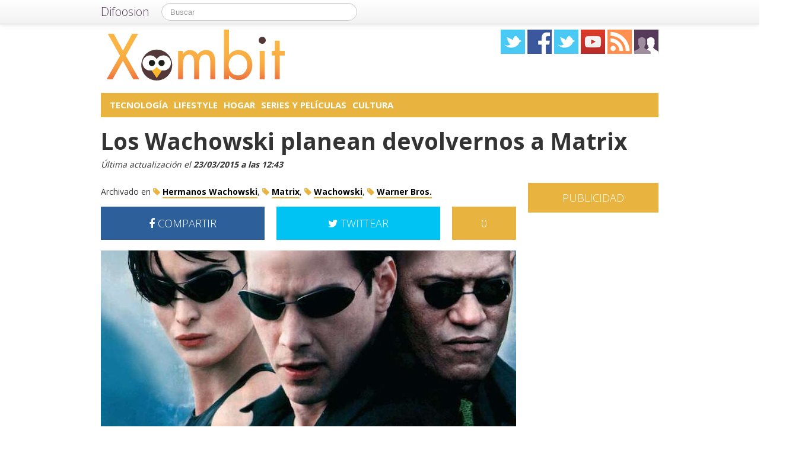

--- FILE ---
content_type: text/html; charset=UTF-8
request_url: https://xombit.com/2014/03/wachowski-nueva-trilogia-matrix
body_size: 15168
content:
<!DOCTYPE html>
<html lang="es">
<head prefix="og: https://ogp.me/ns# fb: https://ogp.me/ns/fb# article: https://ogp.me/ns/article#">
    
	    <link rel="dns-prefetch" href="//ajax.googleapis.com">
    <link rel="dns-prefetch" href="//fonts.googleapis.com">
    <link rel="stylesheet" href="https://xombit.com/wp-content/themes/NewDifoosion-Xombit/style.css?v=3.8" type="text/css">
    <link href="https://fonts.googleapis.com/css2?family=Open+Sans:wght@300;400;700&display=swap" rel="stylesheet">
    
    
    <link rel="icon" type="image/png" href="https://xombit.com/wp-content/themes/NewDifoosion-Xombit/img/favicon.png" />
    <link rel="shortcut icon" type="image/x-icon" href="https://xombit.com/wp-content/themes/NewDifoosion-Xombit/img/favicon.ico" />
    <link rel="apple-touch-icon" href="https://xombit.com/wp-content/themes/NewDifoosion-Xombit/img/favicon.png"/>
    
        <title>Los Wachowski podrían estar preparando una nueva trilogía</title>
		<meta name="robots" content="noodp" />
    	<meta name="description" content="Los hermanos Wachowski podrían estar preparando una nueva trilogía basada en el universo de Matrix para Warner Bros." />
            <meta property="mrf-pushtitle" content="Xombit">
    <meta property="mrf-pushdescription" content="Los Wachowski planean devolvernos a Matrix">
    	<meta name="application-name" content="Xombit" />
	<meta name="msapplication-tooltip" content="Los últimos avances tecnológicos, mundo geek y noticias sobre ciencia y tecnología, ciencia ficción y anime" />
	<meta name="msapplication-starturl" content="/?utm_source=ie9&amp;utm_medium=taskbar&amp;utm_campaign=pinned-ie9" />
	<meta name="msapplication-window" content="width=1024;height=768" />
	<meta name="msapplication-navbutton-color" content="#E8B43F" />
	<meta name="theme-color" content="#E8B43F" />
			<meta property="twitter:account_id" content="4503599627428775" />
				<meta name="msapplication-task" content="name=Tecnología;action-uri=./categoria/tecnologia;icon-uri=https://xombit.com/wp-content/themes/NewDifoosion-Xombit/img/favicon.ico"/>
<meta name="msapplication-task" content="name=Lifestyle;action-uri=./categoria/lifestyle;icon-uri=https://xombit.com/wp-content/themes/NewDifoosion-Xombit/img/favicon.ico"/>
<meta name="msapplication-task" content="name=Hogar;action-uri=./categoria/hogar;icon-uri=https://xombit.com/wp-content/themes/NewDifoosion-Xombit/img/favicon.ico"/>
<meta name="msapplication-task" content="name=Series y Películas;action-uri=./categoria/series;icon-uri=https://xombit.com/wp-content/themes/NewDifoosion-Xombit/img/favicon.ico"/>
<meta name="msapplication-task" content="name=Cultura;action-uri=./categoria/cultura;icon-uri=https://xombit.com/wp-content/themes/NewDifoosion-Xombit/img/favicon.ico"/>

<meta http-equiv="Content-Type" content="text/html; charset=utf-8" />
    <link rel="publisher" href="https://plus.google.com/115409689497293260894" />
    <meta property="fb:app_id" content="248863185137114" />

<meta property="og:type"                 content="article" />
<meta property="og:url"                  content="https://xombit.com/2014/03/wachowski-nueva-trilogia-matrix" />
<meta property="og:site_name"            content="Xombit" />
<meta property="og:image"                content="https://xombit.com/files/2014/03/Matrix-640x480.jpg" />
<meta property="og:image:width" content="640" /> 
<meta property="og:image:height" content="480" />
<link rel="image_src" href="https://xombit.com/files/2014/03/Matrix-640x480.jpg" />
<meta property="og:title"                content="Los Wachowski planean devolvernos a Matrix" />
<meta property="og:description"          content="Ni pastilla roja ni azul, Hollywood parece empeñada en que veamos lo mismo una y otra vez como si no existiese nada más allá. En esta ocasión es Warner Bros. la interesada en devolvernos a Matr...">
<meta name="author" content="Cèlia Gallego">
<meta property="article:published_time"  content="2014-03-01T04:06:23+00:00" />
<meta property="article:modified_time"   content="2015-03-23T12:43:45+00:00" />
    
    
<meta property="article:tag"             content="Hermanos Wachowski" />
                
<meta property="article:tag"             content="Matrix" />
                
<meta property="article:tag"             content="Wachowski" />
                
<meta property="article:tag"             content="Warner Bros." />
                	<meta name="twitter:card" value="summary_large_image" />
	<meta name="twitter:domain" value="difoosion.com" />
	<meta name="twitter:site" value="@xombit" />
		    	<meta name="twitter:creator" value="@celiacruyff" />
			
    <link rel="pingback" href="https://xombit.com/xmlrpc.php" />
    <link rel="alternate" type="application/rss+xml" title="Xombit" href="https://feeds.feedburner.com/xombit" />
	<link rel="stylesheet" href="https://maxcdn.bootstrapcdn.com/font-awesome/4.3.0/css/font-awesome.min.css">
    <link rel="stylesheet" href="https://xombit.com/wp-content/themes/NewDifoosion/css/sweetalert.css">
    <link rel='dns-prefetch' href='//ajax.googleapis.com' />
<link rel='dns-prefetch' href='//xombit.com' />
<link rel='dns-prefetch' href='//s0.wp.com' />
<link rel='dns-prefetch' href='//s.w.org' />
		<script type="text/javascript">
			window._wpemojiSettings = {"baseUrl":"https:\/\/s.w.org\/images\/core\/emoji\/11\/72x72\/","ext":".png","svgUrl":"https:\/\/s.w.org\/images\/core\/emoji\/11\/svg\/","svgExt":".svg","source":{"concatemoji":"https:\/\/xombit.com\/wp-includes\/js\/wp-emoji-release.min.js?ver=4.9.23"}};
			!function(e,a,t){var n,r,o,i=a.createElement("canvas"),p=i.getContext&&i.getContext("2d");function s(e,t){var a=String.fromCharCode;p.clearRect(0,0,i.width,i.height),p.fillText(a.apply(this,e),0,0);e=i.toDataURL();return p.clearRect(0,0,i.width,i.height),p.fillText(a.apply(this,t),0,0),e===i.toDataURL()}function c(e){var t=a.createElement("script");t.src=e,t.defer=t.type="text/javascript",a.getElementsByTagName("head")[0].appendChild(t)}for(o=Array("flag","emoji"),t.supports={everything:!0,everythingExceptFlag:!0},r=0;r<o.length;r++)t.supports[o[r]]=function(e){if(!p||!p.fillText)return!1;switch(p.textBaseline="top",p.font="600 32px Arial",e){case"flag":return s([55356,56826,55356,56819],[55356,56826,8203,55356,56819])?!1:!s([55356,57332,56128,56423,56128,56418,56128,56421,56128,56430,56128,56423,56128,56447],[55356,57332,8203,56128,56423,8203,56128,56418,8203,56128,56421,8203,56128,56430,8203,56128,56423,8203,56128,56447]);case"emoji":return!s([55358,56760,9792,65039],[55358,56760,8203,9792,65039])}return!1}(o[r]),t.supports.everything=t.supports.everything&&t.supports[o[r]],"flag"!==o[r]&&(t.supports.everythingExceptFlag=t.supports.everythingExceptFlag&&t.supports[o[r]]);t.supports.everythingExceptFlag=t.supports.everythingExceptFlag&&!t.supports.flag,t.DOMReady=!1,t.readyCallback=function(){t.DOMReady=!0},t.supports.everything||(n=function(){t.readyCallback()},a.addEventListener?(a.addEventListener("DOMContentLoaded",n,!1),e.addEventListener("load",n,!1)):(e.attachEvent("onload",n),a.attachEvent("onreadystatechange",function(){"complete"===a.readyState&&t.readyCallback()})),(n=t.source||{}).concatemoji?c(n.concatemoji):n.wpemoji&&n.twemoji&&(c(n.twemoji),c(n.wpemoji)))}(window,document,window._wpemojiSettings);
		</script>
		<style type="text/css">
img.wp-smiley,
img.emoji {
	display: inline !important;
	border: none !important;
	box-shadow: none !important;
	height: 1em !important;
	width: 1em !important;
	margin: 0 .07em !important;
	vertical-align: -0.1em !important;
	background: none !important;
	padding: 0 !important;
}
</style>
<link rel='stylesheet' id='difoosion-price-box-css'  href='https://xombit.com/wp-content/plugins/difoosion-price-box/difoosion-price-box.css?ver=1.0' type='text/css' media='all' />
<link rel='stylesheet' id='qc-choice-css'  href='https://xombit.com/wp-content/plugins/quantcast-choice/public/css/style.min.css?ver=1.2.2' type='text/css' media='all' />
<link rel='stylesheet' id='wp-pagenavi-css'  href='https://xombit.com/wp-content/plugins/wp-pagenavi/pagenavi-css.css?ver=2.70' type='text/css' media='all' />
<link rel='stylesheet' id='jetpack_css-css'  href='https://xombit.com/wp-content/plugins/jetpack/css/jetpack.css?ver=3.5.6' type='text/css' media='all' />
<script>if (document.location.protocol != "https:") {document.location = document.URL.replace(/^http:/i, "https:");}</script><script type='text/javascript' src='https://ajax.googleapis.com/ajax/libs/jquery/2.2.4/jquery.min.js?ver=2.2.4'></script>
<link rel='https://api.w.org/' href='https://xombit.com/wp-json/' />
<link rel="alternate" type="application/json+oembed" href="https://xombit.com/wp-json/oembed/1.0/embed?url=https%3A%2F%2Fxombit.com%2F2014%2F03%2Fwachowski-nueva-trilogia-matrix" />
<link rel="alternate" type="text/xml+oembed" href="https://xombit.com/wp-json/oembed/1.0/embed?url=https%3A%2F%2Fxombit.com%2F2014%2F03%2Fwachowski-nueva-trilogia-matrix&#038;format=xml" />
      <meta name="onesignal" content="wordpress-plugin"/>
        <script src="https://cdn.onesignal.com/sdks/OneSignalSDK.js" async></script>    <script>

      window.OneSignal = window.OneSignal || [];

      OneSignal.push( function() {
        OneSignal.SERVICE_WORKER_UPDATER_PATH = "OneSignalSDKUpdaterWorker.js.php";
        OneSignal.SERVICE_WORKER_PATH = "OneSignalSDKWorker.js.php";
        OneSignal.SERVICE_WORKER_PARAM = { scope: '/' };

        OneSignal.setDefaultNotificationUrl("https://xombit.com");
        var oneSignal_options = {};
        window._oneSignalInitOptions = oneSignal_options;

        oneSignal_options['wordpress'] = true;
oneSignal_options['appId'] = 'a8071f98-0c99-449f-b3e9-4ca1428eb83a';
oneSignal_options['autoRegister'] = true;
oneSignal_options['welcomeNotification'] = { };
oneSignal_options['welcomeNotification']['disable'] = true;
oneSignal_options['path'] = "https://xombit.com/wp-content/plugins/onesignal-free-web-push-notifications/sdk_files/";
oneSignal_options['safari_web_id'] = "web.onesignal.auto.3145fc89-5d6b-4727-99ef-e9ab80472582";
oneSignal_options['persistNotification'] = false;
oneSignal_options['promptOptions'] = { };
              OneSignal.init(window._oneSignalInitOptions);
                    });

      function documentInitOneSignal() {
        var oneSignal_elements = document.getElementsByClassName("OneSignal-prompt");

        var oneSignalLinkClickHandler = function(event) { OneSignal.push(['registerForPushNotifications']); event.preventDefault(); };        for(var i = 0; i < oneSignal_elements.length; i++)
          oneSignal_elements[i].addEventListener('click', oneSignalLinkClickHandler, false);
      }

      if (document.readyState === 'complete') {
           documentInitOneSignal();
      }
      else {
           window.addEventListener("load", function(event){
               documentInitOneSignal();
          });
      }
    </script>

    <script type="text/javascript" src="https://xombit.com/wp-content/themes/NewDifoosion/js/libs.min.js" defer></script>
    <script type="text/javascript" src="https://xombit.com/wp-content/themes/NewDifoosion/js/sweetalert.min.js"></script>
    <script type="text/javascript" src="https://xombit.com/wp-content/themes/NewDifoosion/js/1.0.4/bootstrap.min.js" defer></script>
        <script defer type="module" src="https://live.mrf.io/cmp/andro4all.com/es2015.js?autoinit=true&build=ext-1"></script>
    <script defer nomodule src="https://live.mrf.io/cmp/andro4all.com/es5.js?autoinit=true&build=ext-1"></script>
    <script type="text/javascript">
    var Pc=[];window.__tcfapi=function(){console.log('args',arguments);for(var t=arguments.length,e=new Array(t),n=0;n<t;n++)e[n]=arguments[n];return e.length?Pc.push(e):Pc;};
    </script>
    <script async src="https://securepubads.g.doubleclick.net/tag/js/gpt.js"></script>
    <script>
    window.googletag = window.googletag || {cmd: []};
	googletag.cmd.push(function() {
        googletag.defineSlot('/6587401/Desktop_Billboard_970x250', [[728,90], [940, 90], [970, 90], [970, 250], [996, 90]], 'div-ad-billboard').setCollapseEmptyDiv(true,true).addService(googletag.pubads());
        googletag.defineOutOfPageSlot('/6587401/DIFOOSION_DESKTOP_OUTOFPAGE', 'div-ad-out-of-page').addService(googletag.pubads());
        googletag.defineSlot('/6587401/Desktop_Home_Sky_Left', [[120, 1000], [120, 600]], 'div-ad-sky-left').addService(googletag.pubads());
        googletag.defineSlot('/6587401/Desktop_Home_Sky_Right', [[120, 1000], [120, 600]], 'div-ad-sky-right').addService(googletag.pubads());
				        googletag.defineSlot('/6587401/Desktop_Article_Filmstrip', [300, 600], 'div-desktop-article-filmstrip').addService(googletag.pubads());
        googletag.defineSlot('/6587401/Desktop_More_Videos', [700, 450], 'div-ad-more-videos').addService(googletag.pubads());
        googletag.defineSlot('/6587401/DESKTOP_ARTICLE_BOTTOM_ADAPTABLE', [700, 300], 'div-ad-bellow-article').addService(googletag.pubads());
		googletag.defineSlot('/6587401/Desktop_Article_Header', [[336, 280], [300, 250], [250, 250]], 'div-article-header').addService(googletag.pubads());
		googletag.pubads().setTargeting("post_id", "109321");
				googletag.pubads().setTargeting('tags', ["hermanos-wachowski","matrix","wachowski","warner-bros"]);
				                googletag.defineSlot('/6587401/Desktop_Sidebar_220x100',  [220,100], 'div-ad-sidebar-2').addService(googletag.pubads());
		googletag.defineSlot('/6587401/Desktop_Sidebar_160x600',  [[300,600],[160, 600], [300, 250], [220, 600]], 'div-ad-sidebar').addService(googletag.pubads());
		googletag.defineSlot('/6587401/Desktop_Footer_728x90', [728, 90], 'div-ad-footer').addService(googletag.pubads());
		googletag.pubads().setTargeting('blog', 'Xombit');
                googletag.pubads().setTargeting('Placement', 'article');
                var params = new URLSearchParams(window.location.search);
        if (params.has('previsualizar')) {
            googletag.pubads().setTargeting('previsualizar', 'true');
        }
		googletag.pubads().enableSingleRequest();
		googletag.pubads().collapseEmptyDivs(true);
        googletag.enableServices();
	});
	</script>
    
    
    <script type="text/javascript">
    Array.prototype.last = function() {return this[this.length-1];}

    
    $(document).ready(function(){
        var url = 'https://xombit.com/2014/03/wachowski-nueva-trilogia-matrix';
        var blog = 'Xombit';

        var s = document.getElementsByTagName('script')[0];
        var app = document.createElement('script'); app.type = 'text/javascript'; app.async = true;
        app.src = 'https://xombit.com/wp-content/themes/NewDifoosion/js/1.0.4/app.js?v=1.0s';
        s.parentNode.insertBefore(app, s);
        var gplus = document.createElement('script'); gplus.type = 'text/javascript'; gplus.async = true;
        gplus.src = 'https://apis.google.com/js/plusone.js';
        s.parentNode.insertBefore(gplus, s);
        var tw = document.createElement('script'); tw.type = 'text/javascript'; tw.async = true;
        tw.src = 'https://platform.twitter.com/widgets.js';
        s.parentNode.insertBefore(tw, s);

        window.___gcfg = {lang: 'es'};

        $(function() {
            $("#blog-modal-close").click(function () {
                $("#blog-modal").modal('hide');
            });

            var closing = false;
            var timeout = null;

            /*$(".categoriesbar a").mouseenter(function() {
                var aSelector = $(this);
                timeout = setTimeout(function() {
                    timeout = null;
                    var url = aSelector.attr("href");
                    $.getJSON(url + '?feed=json', function(posts) {
                        if (!closing) {
                            var html = '';
                            $.each(posts, function(index, post) {
                                if (index < 5) {
                                    html += '<li data-url="' + post.permalink + '" title="' + post.title +
                                            '"><img src="' + post.thumb + '" /><p><a href="' + post.permalink +
                                            '">' + post.title + '</a></p></li>';
                                }
                            });
                            $('#cat-preview-list').html(html);
                            $('#cat-preview-list li').click(function() {
                                var url = $(this).attr("data-url");
                                window.open(url);
                                return false;
                            });
                            $('#cat-preview').slideDown();
                        }
                    });
                    var name = aSelector.text();
                    $('#cat-preview-title').html('&Uacute;ltimos art&iacute;culos sobre ' + name);
                    $('#cat-preview-read-more').html('<a href="' + url + '">Leer más sobre ' + name + '</a>');
                }, 300);

                return false;
            });*/

            $('#categories-info').mouseleave(function() {
                if (timeout !== null) {
                    window.clearTimeout(timeout);
                    timeout = null;
                }

                closing = true;
                $('#cat-preview').slideUp(function() {
                    closing = false;
                });
            });
        });

                $("#review").hide();
        
        var shareIsLoaded = false;

        $(window).scroll(function () {
            var scrollTop = $(window).scrollTop();

            var fixed_bar = $('#fixed_bar');
            var fixed_bar_height = fixed_bar.height();
            var fixed_bar_start_point = $('#fixed_bar_start_point');
            var fixed_bar_start_point_offset_top = fixed_bar_start_point.offset().top;
            var fixed_footer = $('#fixed_footer');
            var fixed_footer_offset_top = fixed_footer.offset().top;
            
            if (scrollTop > fixed_bar_start_point_offset_top && scrollTop < (fixed_footer_offset_top - fixed_bar_height)) {
                fixed_bar.addClass('fixed');
            }
            else {
                fixed_bar.removeClass('fixed');
            }
        });

    });
    </script>
    <style type="text/css">
        .logo_social span { display: inline-block; height: 41px; width: 41px; background-image: url(https://xombit.com/wp-content/themes/NewDifoosion/icons/icons3.png) }
        .special_link { margin-top: 5px }
        .wp-pagenavi { float: left !important }
    </style>
    	
	
    	<script type="application/ld+json">
	{
	  "@context": "https://schema.org",
	  	  "@type": "NewsArticle",
	  "wordCount" : 310,
	  	  "url" : "https://xombit.com/2014/03/wachowski-nueva-trilogia-matrix",
	  "headline": "Los Wachowski planean devolvernos a Matrix",
	  "alternativeHeadline": "Los Wachowski podrían estar preparando una nueva trilogía",
	  "image": ["https://xombit.com/files/2014/03/Matrix-640x480.jpg"],
	  "datePublished": "2014-03-01T04:06:23+00:00",
      "dateModified": "2015-03-23T12:43:45+00:00",
	  "description": "Los hermanos Wachowski podrían estar preparando una nueva trilogía basada en el universo de Matrix para Warner Bros.",
	  "author" : {
		  "@type" : "Person",
		  "name" : "Cèlia Gallego",
		  "sameAs" : [ 
						"https://twitter.com/celiacruyff",
						"https://xombit.com/author/celia-gallego" ]
	  },
      "mainEntityOfPage": {
         "@type": "WebPage",
         "@id": "https://xombit.com"
      },
	  "publisher" : { 
		  "@type" : "Organization",
		  "name" : "Xombit",
		  "url" : "https://xombit.com",
		  "logo": { 
              "@type" : "ImageObject",
              "url": "https://xombit.com/wp-content/themes/NewDifoosion-Xombit/img/logo.png"
          },
		  "contactPoint" : [
			{ "@type" : "ContactPoint",
			  "telephone" : "+34 911 230 344",
			  "email" : "publicidad@difoosion.com",
			  "url" : "https://difoosion.com/contacto",
			  "contactType" : "sales"
			},
			{ "@type" : "ContactPoint",
			  "email" : "prensa@difoosion.com",
			  "telephone" : "+34 911 230 344",
			  "url" : "https://difoosion.com/contacto",
			  "contactType" : "customer service"
			} ],
		  "sameAs" : [ "http://facebook.com/xombit",
			"https://www.twitter.com/xombit",
						"https://www.youtube.com/urbantecno",
						"https://plus.google.com/115409689497293260894"]
		}
	}
	</script>
    			<script> 
	$(function() {
		var base = "https://itunes.apple.com/lookup?country=es&id=";
		$(".dfsn-app-box").each(function(index) {
			var box = $(this);
			var id = box.attr("data-app-id");
			var url = base + id + '&at=1001lAa';
			var customUrl = box.attr("data-url");
			var badge = box.attr("data-badge");
			
			$.ajax( url,{ 
				type: "GET",
				dataType: 'jsonp'
			}).done(function(data) {
				if (data.resultCount == 1) {
					var app = data.results[0];
					var title = app.trackName;
					var url = app.trackViewUrl;
					
					if (customUrl.indexOf('itunes.apple.com') == -1) {
						url = customUrl;
					}					
					
					var price = app.price;
					var genre = app.genres[0];
					var image = app.artworkUrl100;
					var html = '<a href="' + url + '" style="float: left"><img src="' + image + '" style="height: 100px; width: 100px" /></a>'
					html += '<div style="margin: 0; padding: 0 10px; float: left">';
					html += '<p style="margin: 5px 0 5px 0; font-size: 22px; font-weight: bold; max-width:400px; text-align: left">' + title + '</p>';
					html += '<p style="margin: 0 0 5px 0; font-size: 12px; font-weight: bold; text-transform: uppercase">' + genre + '</p>';
					if (price == 0) {
						html += '<p style="margin: 0 0 5px 0; font-size: 18px; font-weight: bold"><a href="' + url + '">Descargar gratis</a></p>';
					}
					else {
						html += '<p style="margin: 0 0 5px 0; font-size: 18px; font-weight: bold; margin: 20px; text-align: center"><a class="difoosion-button" href="' + url + '">Descargar (' + price + '&euro;)</a></p>';
					}
					
					html += '</div>';
					html += '<img style="float: right; width: 150px; margin: 10px" src="' + badge + '" />'
					html += '<div style="clear: both"></div>';
					box.html(html);
					box.click(function(){
						window.open(url, '_blank');
						return false;
					});
				}
			});					
		});
	});
	</script>
</head>
<body data-rsssl=1>
    <marfeel-cmp>
        <script type="application/json">
        {
            "publisherLogo": "",
            "consentLanguage": "es"
        }
        </script>
    </marfeel-cmp>
	<script>
	dataLayer = [{
	  'GA_Blog': 'UA-21969798-1',
	  'GA_Blog_2': 'UA-62836513-10'
	}];
	</script>
	<noscript><iframe src="https://www.googletagmanager.com/ns.html?id=GTM-MVP47F"
	height="0" width="0" style="display:none;visibility:hidden"></iframe></noscript>
	<script>(function(w,d,s,l,i){w[l]=w[l]||[];w[l].push({'gtm.start':
	new Date().getTime(),event:'gtm.js'});var f=d.getElementsByTagName(s)[0],
	j=d.createElement(s),dl=l!='dataLayer'?'&l='+l:'';j.async=true;j.src=
	'https://www.googletagmanager.com/gtm.js?id='+i+dl;f.parentNode.insertBefore(j,f);
	})(window,document,'script','dataLayer','GTM-MVP47F');</script>

    <div id='div-ad-out-of-page'>
    <script type='text/javascript'>
    googletag.cmd.push(function() { googletag.display('div-ad-out-of-page'); });
    </script>
    </div>

		<div id="fb-root"></div>
	<script>(function(d, s, id) {
	  var js, fjs = d.getElementsByTagName(s)[0];
	  if (d.getElementById(id)) return;
	  js = d.createElement(s); js.id = id;
	  js.src = "//connect.facebook.net/es_ES/sdk.js#xfbml=1&version=v2.3&appId=248863185137114";
	  fjs.parentNode.insertBefore(js, fjs);
	}(document, 'script', 'facebook-jssdk'));</script>
	    <div class="navbar navbar-fixed-top">
        <div class="navbar-inner">
            <div class="container">
                <a class="btn btn-navbar" data-toggle="collapse" data-target=".nav-collapse">
                    <span class="icon-bar"></span>
                    <span class="icon-bar"></span>
                    <span class="icon-bar"></span>
                </a>
                <a class="brand" href="https://difoosion.com" target="_blank">Difoosion</a>
                <div class="nav-collapse">
                    <form class="navbar-search pull-left" action="/" method="get">
                      <input type="text" name="s" id="search" class="search-query" value="" placeholder="Buscar">
                    </form>
                    <ul class="nav pull-right">
                                                                    </ul>
                </div>
            </div>
        </div>
    </div>
    
    <div class="container">

    <div id="div-ad-sky-left" style="width: 120px; height: 1000px; position: absolute; float: left; margin-left: -140px; margin-top: 10px">
        <script type='text/javascript'>
        googletag.cmd.push(function() { googletag.display('div-ad-sky-left'); });
        </script>
    </div>
    
    <div id="div-ad-sky-right" style="width: 120px; height: 1000px; position: absolute; float: right; margin-left: 1040px; margin-top: 10px">
        <script type='text/javascript'>
        googletag.cmd.push(function() { googletag.display('div-ad-sky-right'); });
        </script>
    </div>
    
    <!-- Header -->
            <header class="header">
            <div class="row hrow">
                <div class="span12">
                    <div class="logo">
                        <a href="https://xombit.com">
                                                        <img style="vertical-align: text-bottom;" src="https://xombit.com/wp-content/themes/NewDifoosion-Xombit/img/logo.png" alt="" title="Xombit" />
                                                    </a>
                    </div>
                    <div class="logo_social">
                        <a href="https://twitter.com/xombit" rel="nofollow" target="_blank"><span class="twitter"></span></a>
                        <a href="http://facebook.com/xombit" rel="nofollow" target="_blank"><span class="facebook"></span></a>
                        <a href="https://www.instagram.com/" rel="nofollow" target="_blank"><span class="instagram" /></a>
                        </li>
                        <a href="https://www.youtube.com/urbantecno" rel="nofollow" target="_blank"><span class="youtube"></span></a>
                                                <a href="http://feeds.feedburner.com/xombit" rel="nofollow" target="_blank"><span class="rss"></span></a>
                        <a href="https://xombit.com/editores"><span class="editores"></span></a>
                    </div>
                                                        </div>
            </div>
			            <div class="row">
                <div id='div-ad-billboard' style='width: 996px; margin: 0 auto; padding: 10px; display: none; text-align: center'>
                    <script type='text/javascript'>
                    googletag.cmd.push(function() { googletag.display('div-ad-billboard'); });
                    </script>
                </div>
            </div>
            <div class="row" style="margin-top: 10px">
                <div id="categories-info" class="span12">
                    <div class="categoriesbar">
                        <ul>
                            <li id="category-item-xombitcomcategoriatecnologia"><a href="https://xombit.com/categoria/tecnologia">Tecnología</a></li><li id="category-item-xombitcomcategorialifestyle"><a href="https://xombit.com/categoria/lifestyle">Lifestyle</a></li><li id="category-item-xombitcomcategoriahogar"><a href="https://xombit.com/categoria/hogar">Hogar</a></li><li id="category-item-xombitcomcategoriaseries"><a href="https://xombit.com/categoria/series">Series y Películas</a></li><li id="category-item-xombitcomcategoriacultura"><a href="https://xombit.com/categoria/cultura">Cultura</a></li>                        </ul>
                    </div>
                    <div id="cat-preview">
                        <div id="cat-preview-title">&Uacute;ltimos art&iacute;culos</div>
                        <ul id="cat-preview-list">
                        </ul>
                        <p id="cat-preview-read-more"></p>
                    </div>
                </div>
            </div>

        </header>
        <!-- End Header -->
                            
        
                <main>
        <div class="row">
            <h1 style="font-weight: 700; margin: 10px 20px;">Los Wachowski planean devolvernos a Matrix</h1>
        </div>
        <p class="post_info" style="color: #333; font-style: italic;">					
            Última actualización el <span class="display-date" style="font-weight: bold">23/03/2015 a las 12:43</span>
        </p>
        
                            <div class="row">
	<div class="span9 columns">
		                
                	</div>
</div>

<div class="row">
	<div class="span9 columns blog_content">                
		

					
			
															
					 
			   			   <div class="posttags" style="font-size: 14px; height: auto; line-height: 30px; margin-bottom: 10px; clear: both">
			   Archivado en 
				<a href="https://xombit.com/tag/hermanos-wachowski"><i class="fa fa-tag" style="color: #E8B43F"></i> <span style="font-weight: bold; border-bottom: 2px solid #E8B43F; color: #000 ">Hermanos Wachowski</span></a>, <a href="https://xombit.com/tag/matrix"><i class="fa fa-tag" style="color: #E8B43F"></i> <span style="font-weight: bold; border-bottom: 2px solid #E8B43F; color: #000 ">Matrix</span></a>, <a href="https://xombit.com/tag/wachowski"><i class="fa fa-tag" style="color: #E8B43F"></i> <span style="font-weight: bold; border-bottom: 2px solid #E8B43F; color: #000 ">Wachowski</span></a>, <a href="https://xombit.com/tag/warner-bros"><i class="fa fa-tag" style="color: #E8B43F"></i> <span style="font-weight: bold; border-bottom: 2px solid #E8B43F; color: #000 ">Warner Bros.</span></a>				</div>
								
				
                <div style="width: 700px; height: 54px; margin-bottom: 20px; color: #fff; font-size: 18px; font-weight: 300; clear: both;">
                    <a style="width: 276px; padding: 18px 0; color: #fff; float: left; text-align: center; background-color: #2d609b" href="https://www.facebook.com/sharer/sharer.php?u=https://xombit.com/2014/03/wachowski-nueva-trilogia-matrix?utm_campaign=facebook-button-post-above" target="_blank"><i class="fa fa-facebook"></i> COMPARTIR</a>
					
					<a style="width: 108px; padding: 18px 0; color: #fff; float: right; text-align: center; background-color: #E8B43F" href="https://xombit.com/2014/03/wachowski-nueva-trilogia-matrix#disqus_thread">0</a>
					
					<a style="width: 276px; padding: 18px 0; margin-right: 20px; color: #fff; float: right; text-align: center; background-color: #00c3f3" href="https://twitter.com/intent/tweet?text=Los+Wachowski+planean+devolvernos+a+Matrix&url=https://xombit.com/2014/03/wachowski-nueva-trilogia-matrix?utm_campaign=twitter-button-post-above&via=xombit&related=difoosion"><i class="fa fa-twitter"></i> TWITTEAR</a>
                </div>

		                        <div class="post_content">
<p><img loading=lazy src="https://xombit.com/files/2014/03/Matrix.jpg" alt="Matrix" width="700" height="500" class="aligncenter size-full wp-image-109329" srcset="https://xombit.com/files/2014/03/Matrix.jpg 700w, https://xombit.com/files/2014/03/Matrix-400x285.jpg 400w, https://xombit.com/files/2014/03/Matrix-220x157.jpg 220w" sizes="(max-width: 700px) 100vw, 700px" /></p>

<p>Ni pastilla roja ni azul, Hollywood parece empeñada en que veamos lo mismo una y otra vez como si no existiese nada más allá. En esta ocasión es <a href="https://xombit.com/tag/warner-bros" target="_blank" rel="noopener">Warner Bros.</a> la interesada en devolvernos a <em>Matrix</em> (The Matrix, 1999) y al parecer <strong><a href="http://latino-review.com/2014/02/exclusive-que-que-que-new-matrix-trilogy-horizon/" target="_blank" rel="noopener">habría encargado</a> a los hermanos Wachowski una nueva trilogía basada en su universo</strong> cuya primera parte se estrenaría en 2017 compitiendo directamente contra <a href="https://xombit.com/2012/10/disney-compra-lucasfilm" target="_blank" rel="noopener"><em>Star Wars</em></a> y <a href="https://xombit.com/2013/08/secuelas-avatar" target="_blank" rel="noopener"><em>Avatar</em></a>.</p>

<p>Se comenta que <a href="https://xombit.com/tag/hermanos-wachowski" target="_blank" rel="noopener">Andy y Lana Wachowski</a> ya <strong>se encontrarían en pleno proceso de escritura del guión</strong> y que incluso ya habrían presentado al estudio un tratamiento, por lo que ya tendrían el esqueleto de la historia listo. Eso sí, nada se sabe de si ellos se encargarán de dirigirla ni de si se tratará de una precuela, una secuela o una historia paralela, por lo que no sabemos siquiera si cabe la posibilidad de que algún personaje de la trilogía original pudiese volver —aunque el agente Smith tiene todos los números—.</p>

<div style='text-align: center'><div id='div-desktop-article-filmstrip'><script type='text/javascript'>googletag.cmd.push(function() { googletag.display('div-desktop-article-filmstrip'); });</script></div></div><p>Como siempre en estos casos es obligado preguntarse si es necesario o si vale la pena intentar recuperar un viejo éxito, y más si se trata de <strong>una trilogía tan irregular como la de <em>Matrix</em></strong>, con un inicio potentísimo y un final para olvidar. Entendemos que Warner Bros. quiera exprimir un poquito más el limón pero no se puede obviar el hecho de que la carrera comercial de los Wachowski no ha sido lo que se esperaba, y no será porque no lo han intentado —y lo siguen intentando— ni por falta de oportunidades.</p>

<p>De todas maneras, no nos pongamos la tirita antes de la herida. Todavía esto no es más que un rumor y puede que quede en nada —o que se aplace <em>sine die</em>— pero todo indica que, por suerte o por desgracia, con o sin Neo y Morpheus, <strong>tarde o temprano el universo <em>Matrix</em> volverá a la gran pantalla</strong>.</p>
								</div>

				<div class="clear"></div>
				<script src="https://apis.google.com/js/platform.js"></script>
				<div class="g-ytsubscribe" data-channelid="UCHhfu5p0zydyM-_nw3IJvig" data-layout="default" data-count="hidden"></div>
				<div class="clear"></div>
				<div data-action="like" data-colorscheme="light" data-width="700" data-layout="standard" data-show-faces="1" data-send="false" data-href="http://facebook.com/xombit" class="fb-like share"></div>
				<div class="clear"></div>

								
			   			   <div style="font-size: 14px; height: auto; line-height: 30px; margin-bottom: 10px; clear: both;">
			   Archivado en 
				<a href="https://xombit.com/tag/hermanos-wachowski"><i class="fa fa-tag" style="color: #E8B43F"></i> <span style="font-weight: bold; border-bottom: 2px solid #E8B43F; color: #000 ">Hermanos Wachowski</span></a>, <a href="https://xombit.com/tag/matrix"><i class="fa fa-tag" style="color: #E8B43F"></i> <span style="font-weight: bold; border-bottom: 2px solid #E8B43F; color: #000 ">Matrix</span></a>, <a href="https://xombit.com/tag/wachowski"><i class="fa fa-tag" style="color: #E8B43F"></i> <span style="font-weight: bold; border-bottom: 2px solid #E8B43F; color: #000 ">Wachowski</span></a>, <a href="https://xombit.com/tag/warner-bros"><i class="fa fa-tag" style="color: #E8B43F"></i> <span style="font-weight: bold; border-bottom: 2px solid #E8B43F; color: #000 ">Warner Bros.</span></a>				</div>
							
				<script type="text/javascript">
								window._isHeaderAdLoaded = false;
				window._isVideoInTextLoaded = false;
				$(".post_content").children().each(function(index, value) {
					var p1 = $(value);
					var first = $(p1).children().first();
					var img1 = $(first).is('img') || ($(first).is('a') && $(first).children().first().is('img'));
					var iframe1 = $(first).is('span') && $(first).hasClass('embed-youtube');

					if (!img1 && !iframe1 && !window._isHeaderAdLoaded) {
						window._isHeaderAdLoaded = true;
			
						$(p1).before( "<div id='div-article-header' style='clear: both; float: left; widget: 336px; margin-right: 10px; margin-bottom: 10px'></div>" );
						$("#div-article-header").append($("<script />", {
							html: "googletag.cmd.push(function() { googletag.display('div-article-header'); });"
						}));
					}
					
									});

								</script>

                <div id="fixed_share">
                    <ul id="fixed_share_items">
                    </ul>
                </div>
                
                <!--<div>
					<div id="taboola-below-article-thumbnails"></div>
					<script type="text/javascript">
					window._taboola = window._taboola || [];
					_taboola.push({
						mode: 'thumbnails-a',
						container: 'taboola-below-article-thumbnails',
						placement: 'Below Article Thumbnails',
						target_type: 'mix'
					});
					</script>
                </div>-->
                
                <div class="clear"></div>

                <div style="width: 700px; height: 54px; margin-bottom: 20px; color: #fff; font-size: 18px; font-weight: 300">
                    <a style="width: 276px; padding: 18px 0; color: #fff; float: left; text-align: center; background-color: #2d609b" href="https://www.facebook.com/sharer/sharer.php?u=https://xombit.com/2014/03/wachowski-nueva-trilogia-matrix?utm_campaign=facebook-button-post-below" target="_blank"><i class="fa fa-facebook"></i> COMPARTIR</a>
					
					<a style="width: 108px; padding: 18px 0; color: #fff; float: right; text-align: center; background-color: #E8B43F" href="https://xombit.com/2014/03/wachowski-nueva-trilogia-matrix#disqus_thread">0</a>
					
					<a style="width: 276px; padding: 18px 0; margin-right: 20px; color: #fff; float: right; text-align: center; background-color: #00c3f3" href="https://twitter.com/intent/tweet?text=Los+Wachowski+planean+devolvernos+a+Matrix&url=https://xombit.com/2014/03/wachowski-nueva-trilogia-matrix?utm_campaign=twitter-button-post-below&via=xombit&related=difoosion"><i class="fa fa-twitter"></i> TWITTEAR</a>
                </div>

                <div class="clear"></div>

				<div>
                                            <div id='div-ad-bellow-article' style='margin: 0 auto'>
                            <script type='text/javascript'>
                            googletag.cmd.push(function() { googletag.display('div-ad-bellow-article'); });
                            </script>
                        </div>
                                        </div>
				
                <div class="clear"></div>
                
                <div class="post_author">
                <h3><a href="https://xombit.com/author/celia-gallego"><i class="fa fa-user-secret"></i> Acerca de Cèlia Gallego</a></h3>
                    <a href="https://xombit.com/author/celia-gallego">
						<style>
						.avatar-150 { border: 3px solid }
						</style>
                        <img alt='' src='https://secure.gravatar.com/avatar/8f12c8852569e9fdb57f803314a3bc4d?s=150&#038;d=mm&#038;r=g' srcset='https://secure.gravatar.com/avatar/8f12c8852569e9fdb57f803314a3bc4d?s=300&#038;d=mm&#038;r=g 2x' class='avatar avatar-150 photo' height='150' width='150' />                    </a>
										<a href="https://twitter.com/celiacruyff" rel="nofollow" target="_blank">
						<span class="fa-stack fa-2x">
						  <i class="fa fa-circle fa-stack-2x"></i>
						  <i class="fa fa-twitter fa-stack-1x fa-inverse"></i>
						</span>
					</a>
															<a href="https://plus.google.com/112863561641672341244/posts" rel="nofollow" target="_blank">
						<span class="fa-stack fa-2x">
						  <i class="fa fa-circle fa-stack-2x"></i>
						  <i class="fa fa-google-plus fa-stack-1x fa-inverse"></i>
						</span>
					</a>
					                    <p style="font-size: 16px; height: auto; line-height: 24px">El Vendrell, Tarragona. Licenciada en Humanidades (Universitat Pompeu Fabra) y Comunicación Audiovisual (Universitat de Barcelona), soy adicta a los cursos de guión y difundo mi seriefilia (y lo que surja) en Xombit y en el programa de radio En Sèrie de Ràdio Cubelles.</p>
                    <div class="clear_both"></div>
					<p style="font-size: 20px; text-align: center; height: auto; line-height: 40px">
						<a style="color: #000; font-weight: 400" href="https://xombit.com/author/celia-gallego">
							<i class="fa fa-newspaper-o"></i> &iexcl;Lee <span style="font-weight: bold; border-bottom: 2px solid #E8B43F; color: #E8B43F">m&aacute;s art&iacute;culos</span> de Cèlia Gallego!
						</a>
					</p>
                </div>
				
				<div class="clear_both"></div>
				
				<div id='div-ad-more-videos' style='margin: 0 auto'>
					<script type='text/javascript'>
					googletag.cmd.push(function() { googletag.display('div-ad-more-videos'); });
					</script>
				</div>
			
                
                <div class="clear_both"></div>

								
				<!--<h3 style="font-size: 24px; font-weight: bold; height: auto; line-height: 40px;"><i class="fa fa-heart"></i> Tambi&eacute;n te puede interesar</h3>
				
				<div class="addoor-widget" id="addoor-widget-78"></div>
				<script type="text/javascript" src="https://pubtags.addoor.net/lib/contags/contags.js"></script>-->
                
				
				<div id="taboola-below-article-alternating-thumbnails"></div>
				<script type="text/javascript">
				window._taboola = window._taboola || [];
				_taboola.push({
					mode: 'alternating-thumbnails-a',
					container: 'taboola-below-article-alternating-thumbnails',
					placement: 'Below Article Alternating Thumbnails',
					target_type: 'mix'
				});
				</script>
				
				<div class="clear_both"></div>
                
                <div class="navigation" style="margin-bottom: 20px">
                    <div class="previous_post">
                        <a href="https://xombit.com/2014/02/microsoft-estaria-trabajando-en-una-version-gratis-de-windows-8-1" rel="prev"><i class="fa fa-arrow-circle-o-left"></i> Microsoft estaría trabajando en una versión gratis de Windows 8.1</a>                    </div>
                    <div class="next_post">
                        <a href="https://xombit.com/2014/03/mejoraras-necesarias-whatsapp" rel="next">¿Conseguirán la compra de Facebook y la mayor competencia mejorar WhatsApp? <i class="fa fa-arrow-circle-o-right"></i></a>                    </div>
                </div>
				
                <div class="clear_both"></div>
				
								
                
<div class="clear_both"></div>

<h3 class="h2comments" id="comments" style="padding-top: 50px;font-size: 24px; font-weight: bold; height: auto; line-height: 40px;"><i class="fa fa-comments-o"></i> Comentarios (<span class="fb-comments-count" data-href="https://xombit.com/2014/03/wachowski-nueva-trilogia-matrix">14</span>)</h3>

<div>
	<p style="font-size: 20px; text-align: center; height: auto; line-height: 40px;"><i class="fa fa-hand-o-down"></i> Usa tu cuenta de <span style="border-bottom: 2px solid #2d609b; color: #2d609b; font-weight: bold;">Facebook</span> para dejar <span style="border-bottom: 2px solid; font-weight: bold">tu opini&oacute;n.</span> <i class="fa fa-bullhorn" style="font-weight: bold"></i></p>
</div>

<div class="fb-comments" data-href="https://xombit.com/2014/03/wachowski-nueva-trilogia-matrix" data-width="700" data-numposts="10" data-colorscheme="light"></div>

				
				
                				<style>
					.border-button { width: 70px; height: 100px; background-color: #888; color: #fff; line-height: 40px; font-size: 32px; text-align: center; top: 45%; cursor: pointer; display: none; border: 2px solid #E8B43F }
					.top-button { width: 50px; height: 50px; right: 70px; bottom: 20px; background-color: #888; color: #fff; line-height: 40px; font-size: 26px; text-align: center; position: fixed; cursor: pointer; color: #fff; border: 2px solid #E8B43F; border-radius: 28px }
					.border-button:hover{ background-color:#333 }
					.top-button:hover{ background-color:#333 }
					.next:hover { right: -3px }
					.previous:hover { left: -3px }
					.border-button i { margin-bottom: 30px; margin-top: 30px }
					.top-button i { margin-bottom: 10px; margin-top: 10px }
					.next { position: fixed; right: -20px; padding-right: 20px; border-top-left-radius: 53px; border-bottom-left-radius: 53px }
					.previous { position: fixed; left: -20px; padding-left: 20px;  border-top-right-radius: 53px; border-bottom-right-radius: 53px }
				</style>
				<script>
					$(function() {
						$( '.top-button' ).click( function() {
							$( 'html,body' ).animate( { scrollTop: 0 }, 'slow');
							return false; 	
						});
						
						var hide = true;
						
						$( document ).scroll( function() {
							if ( $( window ).width() > 1300 ) {
								var position = $( document ).scrollTop();
								if (hide == true && position >= 600) {
									hide = false;
									$( '.border-button' ).fadeIn( 'slow' );
									$( '.top-button' ).fadeIn( 'slow' );
								}
							}
							else {
								$( '.border-button' ).hide();
							}
						});
					});
				</script>
				<a href="https://xombit.com/2014/02/microsoft-estaria-trabajando-en-una-version-gratis-de-windows-8-1" rel="prev"><div title="Microsoft estaría trabajando en una versión gratis de Windows 8.1" class="border-button previous"><i class="fa fa-angle-left"></i></div></a>				<a href="https://xombit.com/2014/03/mejoraras-necesarias-whatsapp" rel="next"><div class="border-button next" title="¿Conseguirán la compra de Facebook y la mayor competencia mejorar WhatsApp?"><i class="fa fa-angle-right"></i></div></a>				<div class="top-button" style="display: none"><i class="fa fa-angle-up"></i></div>
			</div>
	            <!-- Sidebar -->
            <side class="span3 columns">
                <div class="sidebar">
										                    <div class="sidebar_item" style="text-align: center">
                        <div id='div-ad-sidebar-2'>
                            <script type='text/javascript' defer>
                            googletag.cmd.push(function() { googletag.display('div-ad-sidebar-2'); });
                            </script>
                        </div>
                    </div>
					<div id="fixed_bar_start_point"></div>
                    <div id="fixed_bar">
						<div class="sidebar_item">
                            <h3>Publicidad</h3>
														<div class="ad">
								<div id='div-ad-sidebar'>
									<script type='text/javascript' defer>
									googletag.cmd.push(function() { googletag.display('div-ad-sidebar'); });
									</script>
								</div>
							</div>
						                            
                        </div>

						                    </div>
                </side>
            <!-- End Sidebar --></div>

</main>


        <div class="row">
            <div class="span12 columns clear_both dfsn_pagenavi">
                            </div>
        </div>

                <div id="fixed_footer" class="row" style="text-align: center; height:90px; clear: both">
            <div id='div-ad-footer' style='width:728px; height:90px;margin: 30px auto'>
                <script type='text/javascript'>
					window.__div_ad_footer_loaded = false;
					$(window).scroll(function(event) {
						if(!window.__div_ad_footer_loaded && $("#div-ad-footer").offset().top < $(window).scrollTop() + $(window).outerHeight()) {
							window.__div_ad_footer_loaded = true;
							googletag.cmd.push(function() { googletag.display('div-ad-footer'); });
						}
					});
                </script>
            </div>
        </div>
        
        <div class="clear" style="height: 20px"></div>
        
                
        <!--<div class="row">
            <div class="span12 columns">
                <div class="clear" style="height: 20px"></div>
                <h2>Lo m&aacute;s le&iacute;do en Xombit</h2>
                                                <div style="padding-bottom: 20px; width: 220px; display: inline-block; height: 250px; margin-right: 10px; vertical-align: top">
                    <a href=""><img src="" /></a>
                    <a style="color: #000; text-decoration: none" href=""></a>
                </div>
                            </div>
        </div>-->

                <div class="row">
            <div class="span12 columns">
                <div class="clear" style="height: 20px"></div>
                <h2 style="text-align: center; margin-bottom: 20px;">Otras webs de Difoosion</h2>
            </div>
        </div>
        
        <div class="row">
            <div class="span3 columns">
                <div style="width: 100%; font-weight: bold;  font-size: 18px; text-align: center">
                    <a href="https://andro4all.com" target="_blank" style="color: #222221">Andro4all</a>
                </div>
            </div>
            <div class="span3 columns">
                <div style="width: 100%; font-weight: bold;  font-size: 18px; text-align: center">
                    <a href="https://www.ipadizate.es" target="_blank" style="color: #222221">iPadizate</a>
                </div>
            </div>
			<div class="span3 columns">
				<div style="width: 100%; font-weight: bold;  font-size: 18px; text-align: center">
                    <a href="https://urbantecno.com/" target="_blank" style="color: #222221">Urban Tecno</a>
                </div>
            </div>
            <div class="span3 columns">
                <div style="width: 100%; font-weight: bold;  font-size: 18px; text-align: center">
                    <a href="https://www.alfabetajuega.com/" target="_blank" style="color: #222221">Alfa Beta Juega</a>
                </div>
            </div>
        </div>
        
        <div class="row">
            <div class="footer span12 columns clear_both" style="margin-bottom: 100px">
                            <p style="text-align: center">Xombit (CC) 2026 | <a href="https://difoosion.com/licencia">Licencia</a> | <a href="https://difoosion.com/legal">
                    Legal</a> | <a href="https://difoosion.com/cookies">
                    Política de Cookies</a> | <a href="https://difoosion.com/contacto">Contacto</a></p>
                            <p style="text-align: center"><a href="https://difoosion.com"><img src="https://xombit.com/wp-content/themes/NewDifoosion/img/difoosion-logo.png" alt="Difoosion Logo" /></a></p>
            </div>
        </div>
	   		<div class="row">
			<div class="span12 columns">
				<div style="position: relative; clear: both; height: 500px; margin-bottom: 20px">
					<div id="facebook-flyer-2-container" style="position: absolute; top: 50%; left: 50%; -webkit-transform: translate(-50%, -50%); transform: translate(-50%, -50%); width: 500px" width="500px"	>		
						<p><a id="facebook-flyer-2-close" style="color: white; font-size: 26px" href="#">X</a></p>
						<div class="fb-page"
							data-href="http://facebook.com/xombit" 
							data-width="500" 
							data-height="500" 
							data-hide-cover="false" 
							data-show-facepile="true" 
							data-show-posts="false">
							<div class="fb-xfbml-parse-ignore">
								<blockquote cite="http://facebook.com/xombit">
									<a href="http://facebook.com/xombit">Xombit</a>
								</blockquote>
							</div>
						</div>
					</div>
				</div>
			</div>
		</div>
            </div>
    </div>
    	
	    <script type="text/javascript">
        var elements = document.querySelectorAll('iframe');
		Array.prototype.forEach.call(elements, function(el, i){
			if (el.src.includes('https://box.difoosion.net')) {
				if (el.offsetWidth > 475 ) {
					el.style.height = "129px";
				}
			}
		});
    </script>
<link rel='stylesheet' id='difoosion-button-css'  href='https://xombit.com/wp-content/plugins/difoosion-button/difoosion-button-2.css?ver=4.9.23' type='text/css' media='all' />
<script type='text/javascript' src='https://xombit.com/wp-content/plugins/quantcast-choice/public/js/script.min.js?ver=1.2.2'></script>
<script type='text/javascript'>
/* <![CDATA[ */
var qc_choice_init = "{\"Publisher Purpose IDs\":[1,2,3,4,5],\"Display UI\":\"inEU\",\"Min Days Between UI Displays\":30,\"Non-Consent Display Frequency\":1,\"Google Personalization\":true,\"Publisher Name\":\"Xombit\",\"Publisher Logo\":\"https:\\\/\\\/xombit.com\\\/wp-content\\\/themes\\\/NewDifoosion-Xombit\\\/img\\\/logo.png\",\"Initial Screen Title Text\":\"Tu privacidad es importante para nosotros\",\"Initial Screen Body Text\":\"Tanto nuestros partners como nosotros utilizamos cookies en nuestro sitio web para personalizar contenido y publicidad, proporcionar funcionalidades a las redes sociales, o analizar nuestro tr\\u00e1fico. Haciendo click consientes el uso de esta tecnologia en nuestra web. Puedes cambiar de opinion y personalizar tu consentimiento siempre que quieras volviendo a esta web.\",\"Initial Screen Reject Button Text\":\"No acepto\",\"Initial Screen Accept Button Text\":\"Acepto\",\"Initial Screen Purpose Link Text\":\"M\\u00e1s informaci\\u00f3n\",\"Purpose Screen Header Title Text\":\"Configuraci\\u00f3n de privacidad\",\"Purpose Screen Title Text\":\"Tu privacidad es importante para nosotros\",\"Purpose Screen Body Text\":\"Puedes configurar tus preferencias y elegir como quieres que tus datos sean utilizados para los siguientes prop\\u00f3sitos. Puedes elegir configurar tus preferencias solo con nosotros independientemente del resto de nuestros partners. Cada prop\\u00f3sito tiene una descripci\\u00f3n para que puedas saber como nosotros y nuestros partners utilizamos tus datos\",\"Purpose Screen Enable All Button Text\":\"Habilitar todo\",\"Purpose Screen Vendor Link Text\":\"Ver lista completa de partners\",\"Purpose Screen Cancel Button Text\":\"Cancelar\",\"Purpose Screen Save and Exit Button Text\":\"Guardar y salir\",\"Vendor Screen Title Text\":\"Tu privacidad es importante para nosotros\",\"Vendor Screen Body Text\":\"Puedes dar tu consentimiento de manera individual a cada partner. Ver la lista de todos los prop\\u00f3sitos para los cuales utilizan tus datos para tener m\\u00e1s informaci\\u00f3n. En algunos casos, las empresas pueden revelar que usan tus datos sin pedir tu consentimiento, en funci\\u00f3n de intereses leg\\u00edtimos. Puedes hacer click en su pol\\u00edtica de privacidad para obtener m\\u00e1s informaci\\u00f3n al respecto o para rechazarlo.\",\"Vendor Screen Reject All Button Text\":\"Rechazar todo\",\"Vendor Screen Accept All Button Text\":\"Aceptar todo\",\"Vendor Screen Purposes Link Text\":\"Volver a prop\\u00f3sitos\",\"Vendor Screen Cancel Button Text\":\"Cancelar\",\"Vendor Screen Save and Exit Button Text\":\"Guardar y salir\",\"Language\":\"ES\",\"Initial Screen Body Text Option\":1,\"UI Layout\":\"banner\"}";
/* ]]> */
</script>
<script type='text/javascript' src='https://xombit.com/wp-content/plugins/quantcast-choice/public/js/script.async.min.js?ver=1.2.2'></script>
<script type='text/javascript' src='https://s0.wp.com/wp-content/js/devicepx-jetpack.js?ver=202604'></script>
    <div id="blog-modal" class="modal hide fade" tabindex="-1" role="dialog" aria-labelledby="myModalLabel" aria-hidden="true">
        <div class="modal-header">
            <button id="blog-modal-close" type="button" class="close">×</button>
            <a id="blog-modal-header"></a>
        </div>
        <div id="blog-modal-body" class="modal-body">
        </div>
        <div class="modal-footer">
            <span id="blog-modal-twitter" style="float: left; margin-top: 10px"></span>
            <button class="btn" data-dismiss="modal" aria-hidden="true">Cerrar</button>
            <a id="blog-modal-go-to" class="btn btn-primary">Ver</a>
        </div>
    </div>
	<script type="text/javascript">
     window._seedtagq = window._seedtagq || [];
     window._seedtagq.push(['_setId', '3114-4875-01']);
     (function () {
       var st = document.createElement('script');
       st.type = 'text/javascript';
       st.async = true;
       st.src = ('https:' == document.location.protocol
         ? 'https'
         : 'http') + '://config.seedtag.com/loader.js?v=' + Math.random();
       var s = document.getElementsByTagName('script')[0];
       s.parentNode.insertBefore(st, s);
     })();
   </script>	<div id="facebook-flyer-2" style="display: none; position: fixed; top: 0; left: 0; right: 0; bottom: 0; background-color: rgba(0,0,0,0.8);height:100%;width:100%">
	</div>

		<script>
	setTimeout( function() {
		$("#facebook-flyer-2-close").click(function() {
			$("#facebook-flyer-2").hide();
			return false;
		});
		$("#facebook-flyer-2").click(function() {
			$("#facebook-flyer-2").hide();
			return false;
		});
		var fbflyer=value=$.jStorage.get('fbflyer','no');
		if (fbflyer==='no') {		
			$("#facebook-flyer-2-container").appendTo("#facebook-flyer-2");
			$("#facebook-flyer-2").show();
		}
		$.jStorage.set('fbflyer','yes');
	}, 20000);
	</script>
	    <script type="text/javascript">
     window._seedtagq = window._seedtagq || [];
     window._seedtagq.push(['_setId', '3114-4875-01']);
     (function () {
       var st = document.createElement('script');
       st.type = 'text/javascript';
       st.async = true;
       st.src = ('https:' == document.location.protocol
         ? 'https'
         : 'http') + '://config.seedtag.com/loader.js?v=' + Math.random();
       var s = document.getElementsByTagName('script')[0];
       s.parentNode.insertBefore(st, s);
     })();
   </script>    	</body>
</html>

<!--
Performance optimized by W3 Total Cache. Learn more: https://www.boldgrid.com/w3-total-cache/

Almacenamiento en caché de objetos 106/157 objetos que utilizan redis
Page Caching using redis 
Caching de base de datos 12/30 consultas en 0.018 segundos usando redis

Served from: applesencia.com @ 2026-01-25 12:30:20 by W3 Total Cache
-->

--- FILE ---
content_type: text/html; charset=utf-8
request_url: https://accounts.google.com/o/oauth2/postmessageRelay?parent=https%3A%2F%2Fxombit.com&jsh=m%3B%2F_%2Fscs%2Fabc-static%2F_%2Fjs%2Fk%3Dgapi.lb.en.2kN9-TZiXrM.O%2Fd%3D1%2Frs%3DAHpOoo_B4hu0FeWRuWHfxnZ3V0WubwN7Qw%2Fm%3D__features__
body_size: 162
content:
<!DOCTYPE html><html><head><title></title><meta http-equiv="content-type" content="text/html; charset=utf-8"><meta http-equiv="X-UA-Compatible" content="IE=edge"><meta name="viewport" content="width=device-width, initial-scale=1, minimum-scale=1, maximum-scale=1, user-scalable=0"><script src='https://ssl.gstatic.com/accounts/o/2580342461-postmessagerelay.js' nonce="eT76sGXaLS4_JVLczRvm-w"></script></head><body><script type="text/javascript" src="https://apis.google.com/js/rpc:shindig_random.js?onload=init" nonce="eT76sGXaLS4_JVLczRvm-w"></script></body></html>

--- FILE ---
content_type: text/css
request_url: https://xombit.com/wp-content/themes/NewDifoosion-Xombit/style.css?v=3.8
body_size: 753
content:
/*
Theme Name: NewXombit
Theme URI: http://difoosion.com/
Description: Xombit Theme.
Author: Difoosion
Author URI: http://difoosion.com/
Template: NewDifoosion
Version: 1.0.2
Tags: two-columns, fixed-width

License: Todos los derechos servados
License URI: http://difoosion.com/legal
*/
@import url(../NewDifoosion/css/1.0/bootstrap.min.css);
@import url(base.css);
body{ margin: 40px 0 0 0 }
.blog_content table { width:100% }
.blog_content th { background-color: #E8B43F; color: #FFF; padding: 10px }
.blog_content tr { text-align: center; color: #222221 }
.blog_content tr:nth-child(odd) { background-color:#F2D89E  }
.blog_content tr:nth-child(even) { background-color:#fff  }
.blog_content td:first-child { font-weight: bold }
h2 a:hover { color: #E8B43F }
h3 a:hover { color: #E8B43F }
h3 { color: #090603 }
.hr { border-bottom: 1px dotted #16100C }
.categoriesbar { background-color: #E8B43F }
#cat-preview { background-color: #E8B43F }
.tagcloud a:hover { color: #E8B43F }
.tagcloud a { color: #4D3B3B }
.categoriesbar li a:hover { color: #4D3B3B; text-decoration: none }
.special_link a{ color: #090603 }
.special_link a:hover { color: #FF5050 }
.sidebar h3 {   background-color: #E8B43F }
.sidebar h3 a { color: white }
.sidebar h3 a:hover { color: #4D3B3B; text-decoration: none }
.menu-blogroll-container li a { color: #4D3B3B }
.menu-blogroll-container li a:hover{ color: #E8B43F }
.post_category a { color: #4D3B3B }
.post_category a:hover { color: #E8B43F }
.post_info a { color: #4D3B3B }
.post_info a:hover { color: #E8B43F; text-decoration: none }
.post_count { background-color: #E8B43F; color: #FFFFFF }
.post_summary p { color: #090603 }
.post_author { color: #000000 }
.post_author a { color: #4D3B3B }
.post_author a:hover { color: #E8B43F }
.post_excerpt{ color: #090603 }
.post_content ul { color: #090603 }
.post_content ol { color: #090603 }
.post_content li { color: #090603 }
.post_content h2 { color: #090603 }
.post_content h3 { color: #090603 }
.post_content h4{ color: #090603 }
.post_count a{ color: #ffffff }
.post_count a:hover { color: #4D3B3B }
.post_more{ background-color: #E8B43F; color: #FFFFFF }
.wp-pagenavi .pages{ background-color: #E8B43F; color: #FFFFFF;   font-size: 13px; padding: 10px; border: none; margin: 2px }
.wp-pagenavi a:hover { color: #4D3B3B }
.wp-pagenavi .extend{ background-color: #E8B43F; color: #FFFFFF;   font-size: 13px; padding: 10px; border: none; margin: 2px }
.wp-pagenavi .last{ background-color: #E8B43F; color: #FFFFFF;   font-size: 13px; padding: 10px; border: none; margin: 2px }
.wp-pagenavi .current{ background-color: #D37544; color: #FFFFFF;   font-size: 13px; padding: 10px; border: none; margin: 2px }
.wp-pagenavi .first{ background-color: #E8B43F; color: #FFFFFF;   font-size: 13px; padding: 10px; border: none; margin: 2px }
.wp-pagenavi .page{ background-color: #E8B43F; color: #FFFFFF;   currfont-size: 13px; padding: 10px; border: none; margin: 2px }
.wp-pagenavi .nextpostslink{ background-color: #E8B43F; color: #FFFFFF;   font-size: 13px; padding: 10px; border: none; margin: 2px }
.wp-pagenavi .previouspostslink{ background-color: #E8B43F; color: #FFFFFF;   font-size: 13px; padding: 10px; border: none; margin: 2px }
.post_content a{ color: #1A5893; border-bottom: 1px dotted #287DBD }
.post_content a:hover{ color: #287DBD; border-bottom: 1px dotted #287DBD }
.post_more a { color: #ffffff }
.post_more a:hover { color: #4D3B3B }
.comment p { color: #090603 }
.comment-meta { color: #090603 }
.comment { background-color: #F2D89E }
.comment a { color: #222221; font-weight: bold  }
.entry-content p { color: #090603 }
#commentform .help-inline { color: #090603 }
